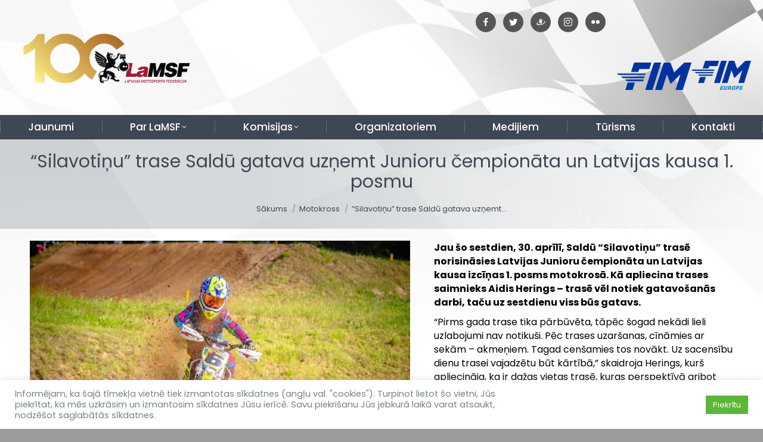

--- FILE ---
content_type: text/html; charset=UTF-8
request_url: https://www.lamsf.lv/silavotinu-trase-saldu-gatava-uznemt-junioru-cempionata-un-latvijas-kausa-1-posmu
body_size: 15420
content:
<!DOCTYPE html>
<!--[if !(IE 6) | !(IE 7) | !(IE 8)  ]><!-->
<html lang="lv" class="no-js">
<!--<![endif]-->
<head>
<meta charset="UTF-8" />
<meta name="viewport" content="width=device-width, initial-scale=1, maximum-scale=1, user-scalable=0">
<meta name="theme-color" content="#758289"/>	<link rel="profile" href="https://gmpg.org/xfn/11" />
<meta name='robots' content='index, follow, max-image-preview:large, max-snippet:-1, max-video-preview:-1' />
<!-- This site is optimized with the Yoast SEO plugin v21.1 - https://yoast.com/wordpress/plugins/seo/ -->
<link media="all" href="https://www.lamsf.lv/wp-content/cache/autoptimize/css/autoptimize_599100c15e84bd316cae532078a7871a.css" rel="stylesheet"><title>“Silavotiņu” trase Saldū gatava uzņemt Junioru čempionāta un Latvijas kausa 1. posmu - LaMSF.lv</title>
<link rel="canonical" href="https://www.lamsf.lv/silavotinu-trase-saldu-gatava-uznemt-junioru-cempionata-un-latvijas-kausa-1-posmu" />
<meta property="og:locale" content="lv_LV" />
<meta property="og:type" content="article" />
<meta property="og:title" content="“Silavotiņu” trase Saldū gatava uzņemt Junioru čempionāta un Latvijas kausa 1. posmu - LaMSF.lv" />
<meta property="og:url" content="https://www.lamsf.lv/silavotinu-trase-saldu-gatava-uznemt-junioru-cempionata-un-latvijas-kausa-1-posmu" />
<meta property="og:site_name" content="LaMSF.lv" />
<meta property="article:publisher" content="https://www.facebook.com/MotokrosaKomisija/" />
<meta property="article:published_time" content="2022-04-28T11:32:17+00:00" />
<meta property="og:image" content="https://www.lamsf.lv/wp-content/uploads/2022/04/67901377_2455879617975544_7575564583423705088_o.jpg" />
<meta property="og:image:width" content="2048" />
<meta property="og:image:height" content="1365" />
<meta property="og:image:type" content="image/jpeg" />
<meta name="author" content="lamsf" />
<meta name="twitter:card" content="summary_large_image" />
<meta name="twitter:creator" content="@LaMSF" />
<meta name="twitter:site" content="@LaMSF" />
<meta name="twitter:label1" content="Written by" />
<meta name="twitter:data1" content="lamsf" />
<meta name="twitter:label2" content="Est. reading time" />
<meta name="twitter:data2" content="2 minūtes" />
<script type="application/ld+json" class="yoast-schema-graph">{"@context":"https://schema.org","@graph":[{"@type":"Article","@id":"https://www.lamsf.lv/silavotinu-trase-saldu-gatava-uznemt-junioru-cempionata-un-latvijas-kausa-1-posmu#article","isPartOf":{"@id":"https://www.lamsf.lv/silavotinu-trase-saldu-gatava-uznemt-junioru-cempionata-un-latvijas-kausa-1-posmu"},"author":{"name":"lamsf","@id":"https://www.lamsf.lv/#/schema/person/b29462a268eb0b79faad0c76c99e4971"},"headline":"“Silavotiņu” trase Saldū gatava uzņemt Junioru čempionāta un Latvijas kausa 1. posmu","datePublished":"2022-04-28T11:32:17+00:00","dateModified":"2022-04-28T11:32:17+00:00","mainEntityOfPage":{"@id":"https://www.lamsf.lv/silavotinu-trase-saldu-gatava-uznemt-junioru-cempionata-un-latvijas-kausa-1-posmu"},"wordCount":380,"publisher":{"@id":"https://www.lamsf.lv/#organization"},"image":{"@id":"https://www.lamsf.lv/silavotinu-trase-saldu-gatava-uznemt-junioru-cempionata-un-latvijas-kausa-1-posmu#primaryimage"},"thumbnailUrl":"https://www.lamsf.lv/wp-content/uploads/2022/04/67901377_2455879617975544_7575564583423705088_o.jpg","articleSection":["Motokross"],"inLanguage":"lv"},{"@type":"WebPage","@id":"https://www.lamsf.lv/silavotinu-trase-saldu-gatava-uznemt-junioru-cempionata-un-latvijas-kausa-1-posmu","url":"https://www.lamsf.lv/silavotinu-trase-saldu-gatava-uznemt-junioru-cempionata-un-latvijas-kausa-1-posmu","name":"“Silavotiņu” trase Saldū gatava uzņemt Junioru čempionāta un Latvijas kausa 1. posmu - LaMSF.lv","isPartOf":{"@id":"https://www.lamsf.lv/#website"},"primaryImageOfPage":{"@id":"https://www.lamsf.lv/silavotinu-trase-saldu-gatava-uznemt-junioru-cempionata-un-latvijas-kausa-1-posmu#primaryimage"},"image":{"@id":"https://www.lamsf.lv/silavotinu-trase-saldu-gatava-uznemt-junioru-cempionata-un-latvijas-kausa-1-posmu#primaryimage"},"thumbnailUrl":"https://www.lamsf.lv/wp-content/uploads/2022/04/67901377_2455879617975544_7575564583423705088_o.jpg","datePublished":"2022-04-28T11:32:17+00:00","dateModified":"2022-04-28T11:32:17+00:00","breadcrumb":{"@id":"https://www.lamsf.lv/silavotinu-trase-saldu-gatava-uznemt-junioru-cempionata-un-latvijas-kausa-1-posmu#breadcrumb"},"inLanguage":"lv","potentialAction":[{"@type":"ReadAction","target":["https://www.lamsf.lv/silavotinu-trase-saldu-gatava-uznemt-junioru-cempionata-un-latvijas-kausa-1-posmu"]}]},{"@type":"ImageObject","inLanguage":"lv","@id":"https://www.lamsf.lv/silavotinu-trase-saldu-gatava-uznemt-junioru-cempionata-un-latvijas-kausa-1-posmu#primaryimage","url":"https://www.lamsf.lv/wp-content/uploads/2022/04/67901377_2455879617975544_7575564583423705088_o.jpg","contentUrl":"https://www.lamsf.lv/wp-content/uploads/2022/04/67901377_2455879617975544_7575564583423705088_o.jpg","width":2048,"height":1365,"caption":"Foto: Toms Paipals"},{"@type":"BreadcrumbList","@id":"https://www.lamsf.lv/silavotinu-trase-saldu-gatava-uznemt-junioru-cempionata-un-latvijas-kausa-1-posmu#breadcrumb","itemListElement":[{"@type":"ListItem","position":1,"name":"Home","item":"https://www.lamsf.lv/"},{"@type":"ListItem","position":2,"name":"“Silavotiņu” trase Saldū gatava uzņemt Junioru čempionāta un Latvijas kausa 1. posmu"}]},{"@type":"WebSite","@id":"https://www.lamsf.lv/#website","url":"https://www.lamsf.lv/","name":"LaMSF.lv","description":"Latvijas Motosporta federācija","publisher":{"@id":"https://www.lamsf.lv/#organization"},"potentialAction":[{"@type":"SearchAction","target":{"@type":"EntryPoint","urlTemplate":"https://www.lamsf.lv/?s={search_term_string}"},"query-input":"required name=search_term_string"}],"inLanguage":"lv"},{"@type":"Organization","@id":"https://www.lamsf.lv/#organization","name":"Latvijas Motosporta federācija","url":"https://www.lamsf.lv/","logo":{"@type":"ImageObject","inLanguage":"lv","@id":"https://www.lamsf.lv/#/schema/logo/image/","url":"https://www.lamsf.lv/wp-content/uploads/2019/03/Untitled-design-2.png","contentUrl":"https://www.lamsf.lv/wp-content/uploads/2019/03/Untitled-design-2.png","width":500,"height":500,"caption":"Latvijas Motosporta federācija"},"image":{"@id":"https://www.lamsf.lv/#/schema/logo/image/"},"sameAs":["https://www.facebook.com/MotokrosaKomisija/","https://twitter.com/LaMSF","http://@lamsflv","https://www.youtube.com/user/MotosportaFederacija/"]},{"@type":"Person","@id":"https://www.lamsf.lv/#/schema/person/b29462a268eb0b79faad0c76c99e4971","name":"lamsf"}]}</script>
<!-- / Yoast SEO plugin. -->
<link rel='dns-prefetch' href='//www.googletagmanager.com' />
<link rel='dns-prefetch' href='//fonts.googleapis.com' />
<link rel="alternate" type="application/rss+xml" title="LaMSF.lv&raquo; Plūsma" href="https://www.lamsf.lv/feed" />
<link rel="alternate" type="application/rss+xml" title="Komentāru plūsma" href="https://www.lamsf.lv/comments/feed" />
<link rel='stylesheet' id='dashicons-css' href='https://www.lamsf.lv/wp-includes/css/dashicons.min.css?ver=6.3.7' type='text/css' media='all' />
<style id='classic-theme-styles-inline-css' type='text/css'>
/*! This file is auto-generated */
.wp-block-button__link{color:#fff;background-color:#32373c;border-radius:9999px;box-shadow:none;text-decoration:none;padding:calc(.667em + 2px) calc(1.333em + 2px);font-size:1.125em}.wp-block-file__button{background:#32373c;color:#fff;text-decoration:none}
</style>
<style id='global-styles-inline-css' type='text/css'>
body{--wp--preset--color--black: #000000;--wp--preset--color--cyan-bluish-gray: #abb8c3;--wp--preset--color--white: #FFF;--wp--preset--color--pale-pink: #f78da7;--wp--preset--color--vivid-red: #cf2e2e;--wp--preset--color--luminous-vivid-orange: #ff6900;--wp--preset--color--luminous-vivid-amber: #fcb900;--wp--preset--color--light-green-cyan: #7bdcb5;--wp--preset--color--vivid-green-cyan: #00d084;--wp--preset--color--pale-cyan-blue: #8ed1fc;--wp--preset--color--vivid-cyan-blue: #0693e3;--wp--preset--color--vivid-purple: #9b51e0;--wp--preset--color--accent: #758289;--wp--preset--color--dark-gray: #111;--wp--preset--color--light-gray: #767676;--wp--preset--gradient--vivid-cyan-blue-to-vivid-purple: linear-gradient(135deg,rgba(6,147,227,1) 0%,rgb(155,81,224) 100%);--wp--preset--gradient--light-green-cyan-to-vivid-green-cyan: linear-gradient(135deg,rgb(122,220,180) 0%,rgb(0,208,130) 100%);--wp--preset--gradient--luminous-vivid-amber-to-luminous-vivid-orange: linear-gradient(135deg,rgba(252,185,0,1) 0%,rgba(255,105,0,1) 100%);--wp--preset--gradient--luminous-vivid-orange-to-vivid-red: linear-gradient(135deg,rgba(255,105,0,1) 0%,rgb(207,46,46) 100%);--wp--preset--gradient--very-light-gray-to-cyan-bluish-gray: linear-gradient(135deg,rgb(238,238,238) 0%,rgb(169,184,195) 100%);--wp--preset--gradient--cool-to-warm-spectrum: linear-gradient(135deg,rgb(74,234,220) 0%,rgb(151,120,209) 20%,rgb(207,42,186) 40%,rgb(238,44,130) 60%,rgb(251,105,98) 80%,rgb(254,248,76) 100%);--wp--preset--gradient--blush-light-purple: linear-gradient(135deg,rgb(255,206,236) 0%,rgb(152,150,240) 100%);--wp--preset--gradient--blush-bordeaux: linear-gradient(135deg,rgb(254,205,165) 0%,rgb(254,45,45) 50%,rgb(107,0,62) 100%);--wp--preset--gradient--luminous-dusk: linear-gradient(135deg,rgb(255,203,112) 0%,rgb(199,81,192) 50%,rgb(65,88,208) 100%);--wp--preset--gradient--pale-ocean: linear-gradient(135deg,rgb(255,245,203) 0%,rgb(182,227,212) 50%,rgb(51,167,181) 100%);--wp--preset--gradient--electric-grass: linear-gradient(135deg,rgb(202,248,128) 0%,rgb(113,206,126) 100%);--wp--preset--gradient--midnight: linear-gradient(135deg,rgb(2,3,129) 0%,rgb(40,116,252) 100%);--wp--preset--font-size--small: 13px;--wp--preset--font-size--medium: 20px;--wp--preset--font-size--large: 36px;--wp--preset--font-size--x-large: 42px;--wp--preset--spacing--20: 0.44rem;--wp--preset--spacing--30: 0.67rem;--wp--preset--spacing--40: 1rem;--wp--preset--spacing--50: 1.5rem;--wp--preset--spacing--60: 2.25rem;--wp--preset--spacing--70: 3.38rem;--wp--preset--spacing--80: 5.06rem;--wp--preset--shadow--natural: 6px 6px 9px rgba(0, 0, 0, 0.2);--wp--preset--shadow--deep: 12px 12px 50px rgba(0, 0, 0, 0.4);--wp--preset--shadow--sharp: 6px 6px 0px rgba(0, 0, 0, 0.2);--wp--preset--shadow--outlined: 6px 6px 0px -3px rgba(255, 255, 255, 1), 6px 6px rgba(0, 0, 0, 1);--wp--preset--shadow--crisp: 6px 6px 0px rgba(0, 0, 0, 1);}:where(.is-layout-flex){gap: 0.5em;}:where(.is-layout-grid){gap: 0.5em;}body .is-layout-flow > .alignleft{float: left;margin-inline-start: 0;margin-inline-end: 2em;}body .is-layout-flow > .alignright{float: right;margin-inline-start: 2em;margin-inline-end: 0;}body .is-layout-flow > .aligncenter{margin-left: auto !important;margin-right: auto !important;}body .is-layout-constrained > .alignleft{float: left;margin-inline-start: 0;margin-inline-end: 2em;}body .is-layout-constrained > .alignright{float: right;margin-inline-start: 2em;margin-inline-end: 0;}body .is-layout-constrained > .aligncenter{margin-left: auto !important;margin-right: auto !important;}body .is-layout-constrained > :where(:not(.alignleft):not(.alignright):not(.alignfull)){max-width: var(--wp--style--global--content-size);margin-left: auto !important;margin-right: auto !important;}body .is-layout-constrained > .alignwide{max-width: var(--wp--style--global--wide-size);}body .is-layout-flex{display: flex;}body .is-layout-flex{flex-wrap: wrap;align-items: center;}body .is-layout-flex > *{margin: 0;}body .is-layout-grid{display: grid;}body .is-layout-grid > *{margin: 0;}:where(.wp-block-columns.is-layout-flex){gap: 2em;}:where(.wp-block-columns.is-layout-grid){gap: 2em;}:where(.wp-block-post-template.is-layout-flex){gap: 1.25em;}:where(.wp-block-post-template.is-layout-grid){gap: 1.25em;}.has-black-color{color: var(--wp--preset--color--black) !important;}.has-cyan-bluish-gray-color{color: var(--wp--preset--color--cyan-bluish-gray) !important;}.has-white-color{color: var(--wp--preset--color--white) !important;}.has-pale-pink-color{color: var(--wp--preset--color--pale-pink) !important;}.has-vivid-red-color{color: var(--wp--preset--color--vivid-red) !important;}.has-luminous-vivid-orange-color{color: var(--wp--preset--color--luminous-vivid-orange) !important;}.has-luminous-vivid-amber-color{color: var(--wp--preset--color--luminous-vivid-amber) !important;}.has-light-green-cyan-color{color: var(--wp--preset--color--light-green-cyan) !important;}.has-vivid-green-cyan-color{color: var(--wp--preset--color--vivid-green-cyan) !important;}.has-pale-cyan-blue-color{color: var(--wp--preset--color--pale-cyan-blue) !important;}.has-vivid-cyan-blue-color{color: var(--wp--preset--color--vivid-cyan-blue) !important;}.has-vivid-purple-color{color: var(--wp--preset--color--vivid-purple) !important;}.has-black-background-color{background-color: var(--wp--preset--color--black) !important;}.has-cyan-bluish-gray-background-color{background-color: var(--wp--preset--color--cyan-bluish-gray) !important;}.has-white-background-color{background-color: var(--wp--preset--color--white) !important;}.has-pale-pink-background-color{background-color: var(--wp--preset--color--pale-pink) !important;}.has-vivid-red-background-color{background-color: var(--wp--preset--color--vivid-red) !important;}.has-luminous-vivid-orange-background-color{background-color: var(--wp--preset--color--luminous-vivid-orange) !important;}.has-luminous-vivid-amber-background-color{background-color: var(--wp--preset--color--luminous-vivid-amber) !important;}.has-light-green-cyan-background-color{background-color: var(--wp--preset--color--light-green-cyan) !important;}.has-vivid-green-cyan-background-color{background-color: var(--wp--preset--color--vivid-green-cyan) !important;}.has-pale-cyan-blue-background-color{background-color: var(--wp--preset--color--pale-cyan-blue) !important;}.has-vivid-cyan-blue-background-color{background-color: var(--wp--preset--color--vivid-cyan-blue) !important;}.has-vivid-purple-background-color{background-color: var(--wp--preset--color--vivid-purple) !important;}.has-black-border-color{border-color: var(--wp--preset--color--black) !important;}.has-cyan-bluish-gray-border-color{border-color: var(--wp--preset--color--cyan-bluish-gray) !important;}.has-white-border-color{border-color: var(--wp--preset--color--white) !important;}.has-pale-pink-border-color{border-color: var(--wp--preset--color--pale-pink) !important;}.has-vivid-red-border-color{border-color: var(--wp--preset--color--vivid-red) !important;}.has-luminous-vivid-orange-border-color{border-color: var(--wp--preset--color--luminous-vivid-orange) !important;}.has-luminous-vivid-amber-border-color{border-color: var(--wp--preset--color--luminous-vivid-amber) !important;}.has-light-green-cyan-border-color{border-color: var(--wp--preset--color--light-green-cyan) !important;}.has-vivid-green-cyan-border-color{border-color: var(--wp--preset--color--vivid-green-cyan) !important;}.has-pale-cyan-blue-border-color{border-color: var(--wp--preset--color--pale-cyan-blue) !important;}.has-vivid-cyan-blue-border-color{border-color: var(--wp--preset--color--vivid-cyan-blue) !important;}.has-vivid-purple-border-color{border-color: var(--wp--preset--color--vivid-purple) !important;}.has-vivid-cyan-blue-to-vivid-purple-gradient-background{background: var(--wp--preset--gradient--vivid-cyan-blue-to-vivid-purple) !important;}.has-light-green-cyan-to-vivid-green-cyan-gradient-background{background: var(--wp--preset--gradient--light-green-cyan-to-vivid-green-cyan) !important;}.has-luminous-vivid-amber-to-luminous-vivid-orange-gradient-background{background: var(--wp--preset--gradient--luminous-vivid-amber-to-luminous-vivid-orange) !important;}.has-luminous-vivid-orange-to-vivid-red-gradient-background{background: var(--wp--preset--gradient--luminous-vivid-orange-to-vivid-red) !important;}.has-very-light-gray-to-cyan-bluish-gray-gradient-background{background: var(--wp--preset--gradient--very-light-gray-to-cyan-bluish-gray) !important;}.has-cool-to-warm-spectrum-gradient-background{background: var(--wp--preset--gradient--cool-to-warm-spectrum) !important;}.has-blush-light-purple-gradient-background{background: var(--wp--preset--gradient--blush-light-purple) !important;}.has-blush-bordeaux-gradient-background{background: var(--wp--preset--gradient--blush-bordeaux) !important;}.has-luminous-dusk-gradient-background{background: var(--wp--preset--gradient--luminous-dusk) !important;}.has-pale-ocean-gradient-background{background: var(--wp--preset--gradient--pale-ocean) !important;}.has-electric-grass-gradient-background{background: var(--wp--preset--gradient--electric-grass) !important;}.has-midnight-gradient-background{background: var(--wp--preset--gradient--midnight) !important;}.has-small-font-size{font-size: var(--wp--preset--font-size--small) !important;}.has-medium-font-size{font-size: var(--wp--preset--font-size--medium) !important;}.has-large-font-size{font-size: var(--wp--preset--font-size--large) !important;}.has-x-large-font-size{font-size: var(--wp--preset--font-size--x-large) !important;}
.wp-block-navigation a:where(:not(.wp-element-button)){color: inherit;}
:where(.wp-block-post-template.is-layout-flex){gap: 1.25em;}:where(.wp-block-post-template.is-layout-grid){gap: 1.25em;}
:where(.wp-block-columns.is-layout-flex){gap: 2em;}:where(.wp-block-columns.is-layout-grid){gap: 2em;}
.wp-block-pullquote{font-size: 1.5em;line-height: 1.6;}
</style>
<style id='wcs-timetable-inline-css' type='text/css'>
.wcs-single__action .wcs-btn--action{color:rgba( 255,255,255,1);background-color:#BD322C}
</style>
<link rel='stylesheet' id='the7-Defaults-css' href='https://www.lamsf.lv/wp-content/cache/autoptimize/css/autoptimize_single_36ea4805809e6b690c2f5126a0808297.css?ver=6.3.7' type='text/css' media='all' />
<link rel='stylesheet' id='a3a3_lazy_load-css' href='//www.lamsf.lv/wp-content/uploads/sass/a3_lazy_load.min.css?ver=1564052429' type='text/css' media='all' />
<link rel='stylesheet' id='dt-web-fonts-css' href='https://fonts.googleapis.com/css?family=PT+Sans:400,600,700%7CRoboto:400,500,600,700%7CPoppins:300,400,500,600,700' type='text/css' media='all' />
<link rel='stylesheet' id='the7-css-vars-css' href='https://www.lamsf.lv/wp-content/cache/autoptimize/css/autoptimize_single_5d98f98d75c3bb373fe52a4aac2fb0bb.css?ver=21c6e51df941' type='text/css' media='all' />
<link rel='stylesheet' id='dt-custom-css' href='https://www.lamsf.lv/wp-content/cache/autoptimize/css/autoptimize_single_a20040848c8e70b79318a62eee34e66d.css?ver=21c6e51df941' type='text/css' media='all' />
<link rel='stylesheet' id='dt-media-css' href='https://www.lamsf.lv/wp-content/cache/autoptimize/css/autoptimize_single_cda4cd77c3833aac16ad2af832f1961b.css?ver=21c6e51df941' type='text/css' media='all' />
<link rel='stylesheet' id='the7-mega-menu-css' href='https://www.lamsf.lv/wp-content/cache/autoptimize/css/autoptimize_single_6b2838ff7f555f7b06fc36a457bab3e7.css?ver=21c6e51df941' type='text/css' media='all' />
<link rel='stylesheet' id='the7-elements-albums-portfolio-css' href='https://www.lamsf.lv/wp-content/cache/autoptimize/css/autoptimize_single_85bbfa6ab7cb8efff8b466913ac9df13.css?ver=21c6e51df941' type='text/css' media='all' />
<link rel='stylesheet' id='the7-elements-css' href='https://www.lamsf.lv/wp-content/cache/autoptimize/css/autoptimize_single_cc4971d246c3948d9586d620eb22321f.css?ver=21c6e51df941' type='text/css' media='all' />
<script type='text/javascript' src='https://www.lamsf.lv/wp-includes/js/jquery/jquery.min.js?ver=3.7.0' id='jquery-core-js'></script>
<script type='text/javascript' id='cookie-law-info-js-extra'>
/* <![CDATA[ */
var Cli_Data = {"nn_cookie_ids":[],"cookielist":[],"non_necessary_cookies":[],"ccpaEnabled":"","ccpaRegionBased":"","ccpaBarEnabled":"","strictlyEnabled":["necessary","obligatoire"],"ccpaType":"gdpr","js_blocking":"1","custom_integration":"","triggerDomRefresh":"","secure_cookies":""};
var cli_cookiebar_settings = {"animate_speed_hide":"500","animate_speed_show":"500","background":"#FFF","border":"#b1a6a6c2","border_on":"","button_1_button_colour":"#5cb738","button_1_button_hover":"#4a922d","button_1_link_colour":"#fff","button_1_as_button":"1","button_1_new_win":"","button_2_button_colour":"#333","button_2_button_hover":"#292929","button_2_link_colour":"#444","button_2_as_button":"","button_2_hidebar":"","button_3_button_colour":"#3566bb","button_3_button_hover":"#2a5296","button_3_link_colour":"#fff","button_3_as_button":"1","button_3_new_win":"","button_4_button_colour":"#000","button_4_button_hover":"#000000","button_4_link_colour":"#333333","button_4_as_button":"","button_7_button_colour":"#61a229","button_7_button_hover":"#4e8221","button_7_link_colour":"#fff","button_7_as_button":"1","button_7_new_win":"","font_family":"inherit","header_fix":"","notify_animate_hide":"1","notify_animate_show":"","notify_div_id":"#cookie-law-info-bar","notify_position_horizontal":"right","notify_position_vertical":"bottom","scroll_close":"","scroll_close_reload":"","accept_close_reload":"","reject_close_reload":"","showagain_tab":"","showagain_background":"#fff","showagain_border":"#000","showagain_div_id":"#cookie-law-info-again","showagain_x_position":"100px","text":"#758289","show_once_yn":"","show_once":"10000","logging_on":"","as_popup":"","popup_overlay":"1","bar_heading_text":"","cookie_bar_as":"banner","popup_showagain_position":"bottom-right","widget_position":"left"};
var log_object = {"ajax_url":"https:\/\/www.lamsf.lv\/wp-admin\/admin-ajax.php"};
/* ]]> */
</script>
<script type='text/javascript' id='dt-above-fold-js-extra'>
/* <![CDATA[ */
var dtLocal = {"themeUrl":"https:\/\/www.lamsf.lv\/wp-content\/themes\/dt-the7","passText":"To view this protected post, enter the password below:","moreButtonText":{"loading":"Loading...","loadMore":"Load more"},"postID":"31942","ajaxurl":"https:\/\/www.lamsf.lv\/wp-admin\/admin-ajax.php","REST":{"baseUrl":"https:\/\/www.lamsf.lv\/wp-json\/the7\/v1","endpoints":{"sendMail":"\/send-mail"}},"contactMessages":{"required":"One or more fields have an error. Please check and try again.","terms":"Please accept the privacy policy.","fillTheCaptchaError":"Please, fill the captcha."},"captchaSiteKey":"","ajaxNonce":"f64e583fd5","pageData":"","themeSettings":{"smoothScroll":"off","lazyLoading":false,"desktopHeader":{"height":170},"ToggleCaptionEnabled":"disabled","ToggleCaption":"Navigation","floatingHeader":{"showAfter":140,"showMenu":false,"height":64,"logo":{"showLogo":false,"html":"","url":"https:\/\/www.lamsf.lv\/"}},"topLine":{"floatingTopLine":{"logo":{"showLogo":false,"html":""}}},"mobileHeader":{"firstSwitchPoint":778,"secondSwitchPoint":778,"firstSwitchPointHeight":60,"secondSwitchPointHeight":60,"mobileToggleCaptionEnabled":"disabled","mobileToggleCaption":"Menu"},"stickyMobileHeaderFirstSwitch":{"logo":{"html":"<img class=\" preload-me\" src=\"https:\/\/www.lamsf.lv\/wp-content\/uploads\/2024\/03\/logo-LaMSF-100-01-1.png\" srcset=\"https:\/\/www.lamsf.lv\/wp-content\/uploads\/2024\/03\/logo-LaMSF-100-01-1.png 3176w, https:\/\/www.lamsf.lv\/wp-content\/uploads\/2024\/03\/logo-LaMSF-100-01-1.png 3176w\" width=\"3176\" height=\"1082\"   sizes=\"3176px\" alt=\"LaMSF.lv\" \/>"}},"stickyMobileHeaderSecondSwitch":{"logo":{"html":"<img class=\" preload-me\" src=\"https:\/\/www.lamsf.lv\/wp-content\/uploads\/2024\/03\/logo-LaMSF-100-01-1.png\" srcset=\"https:\/\/www.lamsf.lv\/wp-content\/uploads\/2024\/03\/logo-LaMSF-100-01-1.png 3176w, https:\/\/www.lamsf.lv\/wp-content\/uploads\/2024\/03\/logo-LaMSF-100-01-1.png 3176w\" width=\"3176\" height=\"1082\"   sizes=\"3176px\" alt=\"LaMSF.lv\" \/>"}},"sidebar":{"switchPoint":990},"boxedWidth":"1340px"},"VCMobileScreenWidth":"768"};
var dtShare = {"shareButtonText":{"facebook":"Share on Facebook","twitter":"Tweet","pinterest":"Pin it","linkedin":"Share on Linkedin","whatsapp":"Share on Whatsapp"},"overlayOpacity":"85"};
/* ]]> */
</script>
<!-- Google tag (gtag.js) snippet added by Site Kit -->
<!-- Google Analytics snippet added by Site Kit -->
<script type='text/javascript' src='https://www.googletagmanager.com/gtag/js?id=G-WL7VNDZBQV' id='google_gtagjs-js' async></script>
<script id="google_gtagjs-js-after" type="text/javascript">
window.dataLayer = window.dataLayer || [];function gtag(){dataLayer.push(arguments);}
gtag("set","linker",{"domains":["www.lamsf.lv"]});
gtag("js", new Date());
gtag("set", "developer_id.dZTNiMT", true);
gtag("config", "G-WL7VNDZBQV");
</script>
<script></script><link rel="https://api.w.org/" href="https://www.lamsf.lv/wp-json/" /><link rel="alternate" type="application/json" href="https://www.lamsf.lv/wp-json/wp/v2/posts/31942" /><link rel="EditURI" type="application/rsd+xml" title="RSD" href="https://www.lamsf.lv/xmlrpc.php?rsd" />
<meta name="generator" content="WordPress 6.3.7" />
<link rel='shortlink' href='https://www.lamsf.lv/?p=31942' />
<link rel="alternate" type="application/json+oembed" href="https://www.lamsf.lv/wp-json/oembed/1.0/embed?url=https%3A%2F%2Fwww.lamsf.lv%2Fsilavotinu-trase-saldu-gatava-uznemt-junioru-cempionata-un-latvijas-kausa-1-posmu" />
<link rel="alternate" type="text/xml+oembed" href="https://www.lamsf.lv/wp-json/oembed/1.0/embed?url=https%3A%2F%2Fwww.lamsf.lv%2Fsilavotinu-trase-saldu-gatava-uznemt-junioru-cempionata-un-latvijas-kausa-1-posmu&#038;format=xml" />
<meta name="generator" content="Site Kit by Google 1.170.0" /><style type="text/css" media="all" id="wcs_styles"></style><meta name="generator" content="Powered by WPBakery Page Builder - drag and drop page builder for WordPress."/>
<meta name="generator" content="Powered by Slider Revolution 6.6.16 - responsive, Mobile-Friendly Slider Plugin for WordPress with comfortable drag and drop interface." />
<link rel="icon" href="https://www.lamsf.lv/wp-content/uploads/2017/07/LaMSF-logo-FB.png" type="image/png" sizes="16x16"/><link rel="icon" href="https://www.lamsf.lv/wp-content/uploads/2017/07/LaMSF-logo-FB.png" type="image/png" sizes="32x32"/><script>function setREVStartSize(e){
//window.requestAnimationFrame(function() {
window.RSIW = window.RSIW===undefined ? window.innerWidth : window.RSIW;
window.RSIH = window.RSIH===undefined ? window.innerHeight : window.RSIH;
try {
var pw = document.getElementById(e.c).parentNode.offsetWidth,
newh;
pw = pw===0 || isNaN(pw) || (e.l=="fullwidth" || e.layout=="fullwidth") ? window.RSIW : pw;
e.tabw = e.tabw===undefined ? 0 : parseInt(e.tabw);
e.thumbw = e.thumbw===undefined ? 0 : parseInt(e.thumbw);
e.tabh = e.tabh===undefined ? 0 : parseInt(e.tabh);
e.thumbh = e.thumbh===undefined ? 0 : parseInt(e.thumbh);
e.tabhide = e.tabhide===undefined ? 0 : parseInt(e.tabhide);
e.thumbhide = e.thumbhide===undefined ? 0 : parseInt(e.thumbhide);
e.mh = e.mh===undefined || e.mh=="" || e.mh==="auto" ? 0 : parseInt(e.mh,0);
if(e.layout==="fullscreen" || e.l==="fullscreen")
newh = Math.max(e.mh,window.RSIH);
else{
e.gw = Array.isArray(e.gw) ? e.gw : [e.gw];
for (var i in e.rl) if (e.gw[i]===undefined || e.gw[i]===0) e.gw[i] = e.gw[i-1];
e.gh = e.el===undefined || e.el==="" || (Array.isArray(e.el) && e.el.length==0)? e.gh : e.el;
e.gh = Array.isArray(e.gh) ? e.gh : [e.gh];
for (var i in e.rl) if (e.gh[i]===undefined || e.gh[i]===0) e.gh[i] = e.gh[i-1];
var nl = new Array(e.rl.length),
ix = 0,
sl;
e.tabw = e.tabhide>=pw ? 0 : e.tabw;
e.thumbw = e.thumbhide>=pw ? 0 : e.thumbw;
e.tabh = e.tabhide>=pw ? 0 : e.tabh;
e.thumbh = e.thumbhide>=pw ? 0 : e.thumbh;
for (var i in e.rl) nl[i] = e.rl[i]<window.RSIW ? 0 : e.rl[i];
sl = nl[0];
for (var i in nl) if (sl>nl[i] && nl[i]>0) { sl = nl[i]; ix=i;}
var m = pw>(e.gw[ix]+e.tabw+e.thumbw) ? 1 : (pw-(e.tabw+e.thumbw)) / (e.gw[ix]);
newh =  (e.gh[ix] * m) + (e.tabh + e.thumbh);
}
var el = document.getElementById(e.c);
if (el!==null && el) el.style.height = newh+"px";
el = document.getElementById(e.c+"_wrapper");
if (el!==null && el) {
el.style.height = newh+"px";
el.style.display = "block";
}
} catch(e){
console.log("Failure at Presize of Slider:" + e)
}
//});
};</script>
<noscript><style> .wpb_animate_when_almost_visible { opacity: 1; }</style></noscript><style id='the7-custom-inline-css' type='text/css'>
.branding .preload-me{width:300px;margin-top:-60px}
.top-bar .first{margin-right:250px!important}
.social-icons-lists li.social-icons-list-item{margin:0 4px!Important}
.social-icons-lists.icons-background-rounded{line-height:1!important}
.lang-item{list-style:outside none none!important;display:inline}
</style>
<noscript><style id="rocket-lazyload-nojs-css">.rll-youtube-player, [data-lazy-src]{display:none !important;}</style></noscript></head>
<body id="the7-body" class="post-template-default single single-post postid-31942 single-format-standard wp-embed-responsive the7-core-ver-2.7.6 no-comments dt-responsive-on right-mobile-menu-close-icon ouside-menu-close-icon  fade-big-mobile-menu-close-icon fade-medium-menu-close-icon fixed-page-bg srcset-enabled btn-flat custom-btn-color custom-btn-hover-color shadow-element-decoration top-header first-switch-logo-center first-switch-menu-left second-switch-logo-left second-switch-menu-right right-mobile-menu layzr-loading-on no-avatars popup-message-style the7-ver-11.8.1 dt-fa-compatibility wpb-js-composer js-comp-ver-7.0 vc_responsive">
<!-- The7 11.8.1 -->
<div id="page" >
<a class="skip-link screen-reader-text" href="#content">Skip to content</a>
<div class="masthead classic-header justify bg-behind-menu widgets full-height full-width dividers surround content-width-line-mobile-header-decoration small-mobile-menu-icon mobile-menu-icon-hover-bg-on dt-parent-menu-clickable show-sub-menu-on-hover show-device-logo show-mobile-logo"  role="banner">
<div class="top-bar top-bar-line-hide">
<div class="top-bar-bg" ></div>
<div class="mini-widgets left-widgets"></div><div class="right-widgets mini-widgets"><div class="text-area show-on-desktop near-logo-first-switch in-menu-second-switch"><ul class="social-icons-lists social-icons-greyscale icons-background-rounded centre">
<li class="social-icons-list-item">
<a href="https://www.facebook.com/LaMSFlv/" target="_blank"  class="social-icon"><br />
<span class="socicon socicon-facebook" style="padding: 10px; font-size: 14px; background-color: #555"></span></p>
<p>											</a>
</li>
<li class="social-icons-list-item">
<a href="https://twitter.com/LaMSF?lang=en" target="_blank"  class="social-icon"><br />
<span class="socicon socicon-twitter" style="padding: 10px; font-size: 14px; background-color: #555"></span></p>
<p>											</a>
</li>
<li class="social-icons-list-item">
<a href="http://www.draugiem.lv/LaMSF/" target="_blank"  class="social-icon"><br />
<span class="socicon socicon-draugiem" style="padding: 10px; font-size: 14px; background-color: #555"></span></p>
<p>											</a>
</li>
<li class="social-icons-list-item">
<a href="https://www.instagram.com/lamsflv/" target="_blank"  class="social-icon"><br />
<span class="socicon socicon-instagram" style="padding: 10px; font-size: 14px; background-color: #555"></span></p>
<p>											</a>
</li>
<li class="social-icons-list-item">
<a href="https://www.flickr.com/photos/158771516@N05" target="_blank"  class="social-icon"><br />
<span class="socicon socicon-flickr" style="padding: 10px; font-size: 14px; background-color: #555"></span></p>
<p>											</a>
</li>
</ul>
</div></div></div>
<header class="header-bar">
<div class="branding">
<div id="site-title" class="assistive-text">LaMSF.lv</div>
<div id="site-description" class="assistive-text">Latvijas Motosporta federācija</div>
<a class="" href="https://www.lamsf.lv/"><img class=" preload-me" src="https://www.lamsf.lv/wp-content/uploads/2024/03/logo-LaMSF-100-01-1.png" srcset="https://www.lamsf.lv/wp-content/uploads/2024/03/logo-LaMSF-100-01-1.png 3176w, https://www.lamsf.lv/wp-content/uploads/2019/11/Lamsfpng.png 1080w" width="3176" height="1082"   sizes="3176px" alt="LaMSF.lv" /><img class="mobile-logo preload-me" src="https://www.lamsf.lv/wp-content/uploads/2024/03/logo-LaMSF-100-01-1.png" srcset="https://www.lamsf.lv/wp-content/uploads/2024/03/logo-LaMSF-100-01-1.png 3176w, https://www.lamsf.lv/wp-content/uploads/2024/03/logo-LaMSF-100-01-1.png 3176w" width="3176" height="1082"   sizes="3176px" alt="LaMSF.lv" /></a><div class="mini-widgets"></div><div class="mini-widgets"><div class="text-area show-on-desktop in-menu-first-switch in-menu-second-switch"><div id="fim-logo"><a href="http://www.fim-live.com/" target="_blank"><img src="/wp-content/uploads/2024/03/FIM_Logo_RGB_Blue.png" alt="LaMSF FIM" width="125"><a/><a href="http://www.fim-europe.com/" target="_blank"><img src="/wp-content/uploads/2024/03/FIM_Logo_Europe_RGB_Color.png" alt="LaMSF FIM Europe" width="100"></a></div>
</div></div></div>
<nav class="navigation">
<ul id="primary-menu" class="main-nav underline-decoration from-centre-line level-arrows-on"><li class="menu-item menu-item-type-post_type menu-item-object-page menu-item-home menu-item-15078 first depth-0"><a href='https://www.lamsf.lv/' data-level='1'><span class="menu-item-text"><span class="menu-text">Jaunumi</span></span></a></li> <li class="menu-item menu-item-type-post_type menu-item-object-page menu-item-has-children menu-item-28649 has-children depth-0"><a href='https://www.lamsf.lv/par-lamsf' data-level='1'><span class="menu-item-text"><span class="menu-text">Par LaMSF</span></span></a><ul class="sub-nav hover-style-bg level-arrows-on"><li class="disabled pointer-events none menu-item menu-item-type-post_type menu-item-object-page menu-item-15544 first depth-1"><a href='https://www.lamsf.lv/par-lamsf/lamsf' data-level='2'><span class="menu-item-text"><span class="menu-text">LaMSF</span></span></a></li> <li class="menu-item menu-item-type-post_type menu-item-object-page menu-item-15897 depth-1"><a href='https://www.lamsf.lv/par-lamsf/dokumenti' data-level='2'><span class="menu-item-text"><span class="menu-text">Dokumenti</span></span></a></li> <li class="menu-item menu-item-type-post_type menu-item-object-page menu-item-19379 depth-1"><a href='https://www.lamsf.lv/par-lamsf/ziedot' data-level='2'><span class="menu-item-text"><span class="menu-text">Ziedot</span></span></a></li> <li class="menu-item menu-item-type-custom menu-item-object-custom menu-item-15549 depth-1"><a href='http://www.licences.lv/clubs' target='_blank' data-level='2'><span class="menu-item-text"><span class="menu-text">Biedri</span></span></a></li> <li class="menu-item menu-item-type-post_type menu-item-object-page menu-item-28639 depth-1"><a href='https://www.lamsf.lv/par-lamsf/prezidijs' data-level='2'><span class="menu-item-text"><span class="menu-text">Prezidijs</span></span></a></li> <li class="menu-item menu-item-type-post_type menu-item-object-page menu-item-15572 depth-1"><a href='https://www.lamsf.lv/par-lamsf/sekretariats' data-level='2'><span class="menu-item-text"><span class="menu-text">Sekretariāts</span></span></a></li> <li class="menu-item menu-item-type-custom menu-item-object-custom menu-item-18352 depth-1"><a data-level='2'><span class="menu-item-text"><span class="menu-text">FIM delegāti</span></span></a></li> <li class="menu-item menu-item-type-custom menu-item-object-custom menu-item-22751 depth-1"><a href='https://www.lamsf.lv/par-mums/tiesnesi%20' data-level='2'><span class="menu-item-text"><span class="menu-text">Tiesneši</span></span></a></li> <li class="menu-item menu-item-type-post_type menu-item-object-page menu-item-16460 depth-1"><a href='https://www.lamsf.lv/par-lamsf/logo' data-level='2'><span class="menu-item-text"><span class="menu-text">Logo</span></span></a></li> <li class="menu-item menu-item-type-post_type menu-item-object-page menu-item-37187 depth-1"><a href='https://www.lamsf.lv/par-lamsf/dak' data-level='2'><span class="menu-item-text"><span class="menu-text">DAK</span></span></a></li> <li class="menu-item menu-item-type-post_type menu-item-object-page menu-item-38967 depth-1"><a href='https://www.lamsf.lv/par-lamsf/vestures-un-veteranu-komisija' data-level='2'><span class="menu-item-text"><span class="menu-text">Vēstures un veterānu komisija</span></span></a></li> </ul></li> <li class="menu-item menu-item-type-custom menu-item-object-custom menu-item-has-children menu-item-28646 has-children depth-0"><a href='#' data-level='1'><span class="menu-item-text"><span class="menu-text">Komisijas</span></span></a><ul class="sub-nav hover-style-bg level-arrows-on"><li class="menu-item menu-item-type-post_type menu-item-object-page menu-item-33727 first depth-1"><a href='https://www.lamsf.lv/motokross' data-level='2'><span class="menu-item-text"><span class="menu-text">Motokross</span></span></a></li> <li class="menu-item menu-item-type-post_type menu-item-object-page menu-item-33857 depth-1"><a href='https://www.lamsf.lv/enduro' data-level='2'><span class="menu-item-text"><span class="menu-text">Enduro</span></span></a></li> <li class="menu-item menu-item-type-custom menu-item-object-custom menu-item-29067 depth-1"><a href='https://www.lamsf.lv/spidvejs' data-level='2'><span class="menu-item-text"><span class="menu-text">Spīdvejs</span></span></a></li> <li class="menu-item menu-item-type-post_type menu-item-object-page menu-item-29059 depth-1"><a href='https://www.lamsf.lv/trials' data-level='2'><span class="menu-item-text"><span class="menu-text">Triāls</span></span></a></li> <li class="menu-item menu-item-type-custom menu-item-object-custom menu-item-29068 depth-1"><a href='https://www.lamsf.lv/motososeja' data-level='2'><span class="menu-item-text"><span class="menu-text">Motošoseja</span></span></a></li> </ul></li> <li class="menu-item menu-item-type-post_type menu-item-object-page menu-item-23426 depth-0"><a href='https://www.lamsf.lv/organizatoriem' data-level='1'><span class="menu-item-text"><span class="menu-text">Organizatoriem</span></span></a></li> <li class="menu-item menu-item-type-post_type menu-item-object-page menu-item-29251 depth-0"><a href='https://www.lamsf.lv/medijiem' data-level='1'><span class="menu-item-text"><span class="menu-text">Medijiem</span></span></a></li> <li class="menu-item menu-item-type-post_type menu-item-object-page menu-item-15143 depth-0"><a href='https://www.lamsf.lv/turisms' data-level='1'><span class="menu-item-text"><span class="menu-text">Tūrisms</span></span></a></li> <li class="menu-item menu-item-type-custom menu-item-object-custom menu-item-28699 last depth-0"><a href='https://www.lamsf.lv/par-lamsf/kontakti' data-level='1'><span class="menu-item-text"><span class="menu-text">Kontakti</span></span></a></li> </ul>
</nav>
</header>
</div>
<div role="navigation" class="dt-mobile-header ">
<div class="dt-close-mobile-menu-icon"><div class="close-line-wrap"><span class="close-line"></span><span class="close-line"></span><span class="close-line"></span></div></div>	<ul id="mobile-menu" class="mobile-main-nav">
<li class="menu-item menu-item-type-post_type menu-item-object-page menu-item-home menu-item-15078 first depth-0"><a href='https://www.lamsf.lv/' data-level='1'><span class="menu-item-text"><span class="menu-text">Jaunumi</span></span></a></li> <li class="menu-item menu-item-type-post_type menu-item-object-page menu-item-has-children menu-item-28649 has-children depth-0"><a href='https://www.lamsf.lv/par-lamsf' data-level='1'><span class="menu-item-text"><span class="menu-text">Par LaMSF</span></span></a><ul class="sub-nav hover-style-bg level-arrows-on"><li class="disabled pointer-events none menu-item menu-item-type-post_type menu-item-object-page menu-item-15544 first depth-1"><a href='https://www.lamsf.lv/par-lamsf/lamsf' data-level='2'><span class="menu-item-text"><span class="menu-text">LaMSF</span></span></a></li> <li class="menu-item menu-item-type-post_type menu-item-object-page menu-item-15897 depth-1"><a href='https://www.lamsf.lv/par-lamsf/dokumenti' data-level='2'><span class="menu-item-text"><span class="menu-text">Dokumenti</span></span></a></li> <li class="menu-item menu-item-type-post_type menu-item-object-page menu-item-19379 depth-1"><a href='https://www.lamsf.lv/par-lamsf/ziedot' data-level='2'><span class="menu-item-text"><span class="menu-text">Ziedot</span></span></a></li> <li class="menu-item menu-item-type-custom menu-item-object-custom menu-item-15549 depth-1"><a href='http://www.licences.lv/clubs' target='_blank' data-level='2'><span class="menu-item-text"><span class="menu-text">Biedri</span></span></a></li> <li class="menu-item menu-item-type-post_type menu-item-object-page menu-item-28639 depth-1"><a href='https://www.lamsf.lv/par-lamsf/prezidijs' data-level='2'><span class="menu-item-text"><span class="menu-text">Prezidijs</span></span></a></li> <li class="menu-item menu-item-type-post_type menu-item-object-page menu-item-15572 depth-1"><a href='https://www.lamsf.lv/par-lamsf/sekretariats' data-level='2'><span class="menu-item-text"><span class="menu-text">Sekretariāts</span></span></a></li> <li class="menu-item menu-item-type-custom menu-item-object-custom menu-item-18352 depth-1"><a data-level='2'><span class="menu-item-text"><span class="menu-text">FIM delegāti</span></span></a></li> <li class="menu-item menu-item-type-custom menu-item-object-custom menu-item-22751 depth-1"><a href='https://www.lamsf.lv/par-mums/tiesnesi%20' data-level='2'><span class="menu-item-text"><span class="menu-text">Tiesneši</span></span></a></li> <li class="menu-item menu-item-type-post_type menu-item-object-page menu-item-16460 depth-1"><a href='https://www.lamsf.lv/par-lamsf/logo' data-level='2'><span class="menu-item-text"><span class="menu-text">Logo</span></span></a></li> <li class="menu-item menu-item-type-post_type menu-item-object-page menu-item-37187 depth-1"><a href='https://www.lamsf.lv/par-lamsf/dak' data-level='2'><span class="menu-item-text"><span class="menu-text">DAK</span></span></a></li> <li class="menu-item menu-item-type-post_type menu-item-object-page menu-item-38967 depth-1"><a href='https://www.lamsf.lv/par-lamsf/vestures-un-veteranu-komisija' data-level='2'><span class="menu-item-text"><span class="menu-text">Vēstures un veterānu komisija</span></span></a></li> </ul></li> <li class="menu-item menu-item-type-custom menu-item-object-custom menu-item-has-children menu-item-28646 has-children depth-0"><a href='#' data-level='1'><span class="menu-item-text"><span class="menu-text">Komisijas</span></span></a><ul class="sub-nav hover-style-bg level-arrows-on"><li class="menu-item menu-item-type-post_type menu-item-object-page menu-item-33727 first depth-1"><a href='https://www.lamsf.lv/motokross' data-level='2'><span class="menu-item-text"><span class="menu-text">Motokross</span></span></a></li> <li class="menu-item menu-item-type-post_type menu-item-object-page menu-item-33857 depth-1"><a href='https://www.lamsf.lv/enduro' data-level='2'><span class="menu-item-text"><span class="menu-text">Enduro</span></span></a></li> <li class="menu-item menu-item-type-custom menu-item-object-custom menu-item-29067 depth-1"><a href='https://www.lamsf.lv/spidvejs' data-level='2'><span class="menu-item-text"><span class="menu-text">Spīdvejs</span></span></a></li> <li class="menu-item menu-item-type-post_type menu-item-object-page menu-item-29059 depth-1"><a href='https://www.lamsf.lv/trials' data-level='2'><span class="menu-item-text"><span class="menu-text">Triāls</span></span></a></li> <li class="menu-item menu-item-type-custom menu-item-object-custom menu-item-29068 depth-1"><a href='https://www.lamsf.lv/motososeja' data-level='2'><span class="menu-item-text"><span class="menu-text">Motošoseja</span></span></a></li> </ul></li> <li class="menu-item menu-item-type-post_type menu-item-object-page menu-item-23426 depth-0"><a href='https://www.lamsf.lv/organizatoriem' data-level='1'><span class="menu-item-text"><span class="menu-text">Organizatoriem</span></span></a></li> <li class="menu-item menu-item-type-post_type menu-item-object-page menu-item-29251 depth-0"><a href='https://www.lamsf.lv/medijiem' data-level='1'><span class="menu-item-text"><span class="menu-text">Medijiem</span></span></a></li> <li class="menu-item menu-item-type-post_type menu-item-object-page menu-item-15143 depth-0"><a href='https://www.lamsf.lv/turisms' data-level='1'><span class="menu-item-text"><span class="menu-text">Tūrisms</span></span></a></li> <li class="menu-item menu-item-type-custom menu-item-object-custom menu-item-28699 last depth-0"><a href='https://www.lamsf.lv/par-lamsf/kontakti' data-level='1'><span class="menu-item-text"><span class="menu-text">Kontakti</span></span></a></li> 	</ul>
<div class='mobile-mini-widgets-in-menu'></div>
</div>
<div class="page-title title-center gradient-bg page-title-responsive-enabled">
<div class="wf-wrap">
<div class="page-title-head hgroup"><h1 class="entry-title">“Silavotiņu” trase Saldū gatava uzņemt Junioru čempionāta un Latvijas kausa 1. posmu</h1></div><div class="page-title-breadcrumbs"><div class="assistive-text">You are here:</div><ol class="breadcrumbs text-small" itemscope itemtype="https://schema.org/BreadcrumbList"><li itemprop="itemListElement" itemscope itemtype="https://schema.org/ListItem"><a itemprop="item" href="https://www.lamsf.lv/" title="Sākums"><span itemprop="name">Sākums</span></a><meta itemprop="position" content="1" /></li><li itemprop="itemListElement" itemscope itemtype="https://schema.org/ListItem"><a itemprop="item" href="https://www.lamsf.lv/./motokross" title="Motokross"><span itemprop="name">Motokross</span></a><meta itemprop="position" content="2" /></li><li class="current" itemprop="itemListElement" itemscope itemtype="https://schema.org/ListItem"><span itemprop="name">“Silavotiņu” trase Saldū gatava uzņemt&hellip;</span><meta itemprop="position" content="3" /></li></ol></div>			</div>
</div>
<div id="main" class="sidebar-none sidebar-divider-off">
<div class="main-gradient"></div>
<div class="wf-wrap">
<div class="wf-container-main">
<div id="content" class="content" role="main">
<article id="post-31942" class="single-postlike circle-fancy-style post-31942 post type-post status-publish format-standard has-post-thumbnail category-motokross category-32 description-off">
<div class="entry-content"><section class="wpb-content-wrapper"><div class="vc_row wpb_row vc_row-fluid dt-default" style="margin-top: -50px;margin-bottom: 20px"><div class="wpb_column vc_column_container vc_col-sm-12"><div class="vc_column-inner"><div class="wpb_wrapper">
<div class="wpb_text_column wpb_content_element " >
<div class="wpb_wrapper">
<div id="attachment_31943" style="width: 648px" class="wp-caption alignleft"><img aria-describedby="caption-attachment-31943" decoding="async" fetchpriority="high" class=" wp-image-31943" src="https://www.lamsf.lv/wp-content/uploads/2022/04/67901377_2455879617975544_7575564583423705088_o.jpg" alt="" width="638" height="425" srcset="https://www.lamsf.lv/wp-content/uploads/2022/04/67901377_2455879617975544_7575564583423705088_o.jpg 2048w, https://www.lamsf.lv/wp-content/uploads/2022/04/67901377_2455879617975544_7575564583423705088_o-300x200.jpg 300w, https://www.lamsf.lv/wp-content/uploads/2022/04/67901377_2455879617975544_7575564583423705088_o-1024x683.jpg 1024w, https://www.lamsf.lv/wp-content/uploads/2022/04/67901377_2455879617975544_7575564583423705088_o-768x512.jpg 768w, https://www.lamsf.lv/wp-content/uploads/2022/04/67901377_2455879617975544_7575564583423705088_o-1536x1024.jpg 1536w" sizes="(max-width: 638px) 100vw, 638px" /><p id="caption-attachment-31943" class="wp-caption-text">Foto: Toms Paipals</p></div>
<p><b>Jau šo sestdien, 30. aprīlī, Saldū “Silavotiņu” trasē norisināsies Latvijas Junioru čempionāta un Latvijas kausa izcīņas 1. posms motokrosā. Kā apliecina trases saimnieks Aidis Herings – trasē vēl notiek gatavošanās darbi, taču uz sestdienu viss būs gatavs.</b></p>
<p><span style="font-weight: 400;">“Pirms gada trase tika pārbūvēta, tāpēc šogad nekādi lieli uzlabojumi nav notikuši. Pēc trases uzaršanas, cīnāmies ar sekām – akmeņiem. Tagad cenšamies tos novākt. Uz sacensību dienu trasei vajadzētu būt kārtībā,” skaidroja Herings, kurš apliecināja, ka ir dažas vietas trasē, kuras perspektīvā gribot pamainīt, bet tas ir resursu jautājums.</span></p>
<p><span style="font-weight: 400;">Aidis Herings cer, ka motokrosa svētki Saldū izdosies, jo jaunākās sinoptiķu prognozes uz sestdienu liecina, ka laiciņš būs saulains un silts. “Cik laika prognozes esmu redzējis, nedēļas nogalē sola saulīti. Tā kā mēģināsim noliet trasīti. Ceru, ka visiem mums būs veiksmīga šī diena.”</span></p>
<p><span style="font-weight: 400;">Organizators apliecina, ka jau divas nedēļas braucēji treniņu nolūkos regulāri apmeklē “Silavotiņu” trasi, lai labāk sagatavotos gaidāmajam posmam. “Braucēji izmēģināja, ko nozīmē “Silavotiņu” cietā trase. Kādam sportistam patīk, kādam nepatīk šāda trase, bet tā katram ir gaumes lieta,” atklāja Herings.</span></p>
<p><b>Latvijas Junioru čempionāta klases:</b><span style="font-weight: 400;"> MX50 Rūķi, MX50 Rūķi Open, MX50 Jaunākie, MX50 Vecākie, MX65 Jaunākie, MX65 Vecākie, MX85 Jaunākie, MX85 Vecākie, MX125, MX125B, MX2Juniori, MX2JunioriB, QKids, Q100, Qjuniori.</span></p>
<p><b>Latvijas Kausa klases:</b><span style="font-weight: 400;"> MX2T, Retro175, Retro250, Retro350, Retro500, MX30+, MX40+, MX50+ un </span><b>Zelta Mopēda klases</b><b><i>:</i></b><span style="font-weight: 400;"> ZM Retro mopēdi, ZM Sporta mopēdi, ZM 50 2A standarts, ZM Meitenes, ZM45 standarts līdz 16g, ZM35 standarts no 16g, ZM 2A Retro.</span></p>
<p><span style="font-weight: 400;">MX Dāmas kausa izcīņa </span><b>MXDāmas</b><span style="font-weight: 400;"> klasē.</span></p>
<p><b>REĢISTRĀCIJA sacensībām:</b><a href="http://www.licences.lv" target="_blank" rel="noopener"><span style="font-weight: 400;"> www.licences.lv</span></a></p>
<p><span style="font-weight: 400;">Organizatoru kontakti – Aidis Herings – 29253550 – </span><a href="/cdn-cgi/l/email-protection#3c5d5558554f547c55525e534412504a"><span style="font-weight: 400;"><span class="__cf_email__" data-cfemail="4a2b232e2339220a232428253264263c">[email&#160;protected]</span></span></a></p>
</div>
</div>
</div></div></div></div>
<span class="cp-load-after-post"></span><ul class="kiwi-article-bar shift kiwi-article-bar-center " data-tracking="true" data-tracking-container="article-bar"><li><a data-class="popup" data-network="facebook" class="kiwi-nw-facebook" href="https://www.facebook.com/sharer.php?u=https%3A%2F%2Fwww.lamsf.lv%2Fsilavotinu-trase-saldu-gatava-uznemt-junioru-cempionata-un-latvijas-kausa-1-posmu" target="_blank" rel="nofollow"><span class="kicon-facebook"></span> </a></li><li><a data-class="popup" data-network="twitter" class="kiwi-nw-twitter" href="https://twitter.com/intent/tweet?text=“Silavotiņu”%20trase%20Saldū%20gatava%20uzņemt%20Junioru%20čempionāta%20un%20Latvijas%20kausa%201.%20posmu&#038;url=https%3A%2F%2Fwww.lamsf.lv%2Fsilavotinu-trase-saldu-gatava-uznemt-junioru-cempionata-un-latvijas-kausa-1-posmu" target="_blank" rel="nofollow"><span class="kicon-twitter"></span> </a></li><li><a data-class="popup" class="kiwi-nw-whatsapp" data-network="whatsapp" href="https://wa.me/?text=Look%20at%20this:%20%E2%80%9CSilavoti%C5%86u%E2%80%9D+trase+Sald%C5%AB+gatava+uz%C5%86emt+Junioru+%C4%8Dempion%C4%81ta+un+Latvijas+kausa+1.+posmu%20-%20https%3A%2F%2Fwww.lamsf.lv%2Fsilavotinu-trase-saldu-gatava-uznemt-junioru-cempionata-un-latvijas-kausa-1-posmu" target="_blank" rel="nofollow"><span class="kicon-whatsapp"></span> </a></li></ul></section></div><div class="post-meta wf-mobile-collapsed"><div class="entry-meta"><a href="https://www.lamsf.lv/2022/04/28" title="14:32" class="data-link" rel="bookmark"><time class="entry-date updated" datetime="2022-04-28T14:32:17+03:00">28/04/2022</time></a></div></div><div class="single-related-posts"><h3>Līdzīgi raksti</h3><section class="items-grid"><div class=" related-item"><article class="post-format-standard"><div class="mini-post-img"><a class="alignleft post-rollover layzr-bg" href="https://www.lamsf.lv/latvijas-cempionata-ziemas-motokrosa-starts-tiks-dots-jau-11-janvari-saldu" aria-label="Post image"><img class="preload-me lazy-load aspect" src="data:image/svg+xml,%3Csvg%20xmlns%3D&#39;http%3A%2F%2Fwww.w3.org%2F2000%2Fsvg&#39;%20viewBox%3D&#39;0%200%20110%2080&#39;%2F%3E" data-src="https://www.lamsf.lv/wp-content/uploads/2026/01/Motokross_Stameriena_05.02.2023-291-4-1-110x80.jpg" data-srcset="https://www.lamsf.lv/wp-content/uploads/2026/01/Motokross_Stameriena_05.02.2023-291-4-1-110x80.jpg 110w, https://www.lamsf.lv/wp-content/uploads/2026/01/Motokross_Stameriena_05.02.2023-291-4-1-220x160.jpg 220w" loading="eager" style="--ratio: 110 / 80" sizes="(max-width: 110px) 100vw, 110px" width="110" height="80"  alt="" /></a></div><div class="post-content"><a href="https://www.lamsf.lv/latvijas-cempionata-ziemas-motokrosa-starts-tiks-dots-jau-11-janvari-saldu">Latvijas čempionāta ziemas motokrosā starts tiks dots jau 11. janvārī Saldū</a><br /><time class="text-secondary" datetime="2026-01-05T16:11:29+02:00">05/01/2026</time></div></article></div><div class=" related-item"><article class="post-format-standard"><div class="mini-post-img"><a class="alignleft post-rollover layzr-bg" href="https://www.lamsf.lv/40384-2" aria-label="Post image"><img class="preload-me lazy-load aspect" src="data:image/svg+xml,%3Csvg%20xmlns%3D&#39;http%3A%2F%2Fwww.w3.org%2F2000%2Fsvg&#39;%20viewBox%3D&#39;0%200%20110%2080&#39;%2F%3E" data-src="https://www.lamsf.lv/wp-content/uploads/2025/12/ASMR4894-110x80.jpg" data-srcset="https://www.lamsf.lv/wp-content/uploads/2025/12/ASMR4894-110x80.jpg 110w, https://www.lamsf.lv/wp-content/uploads/2025/12/ASMR4894-220x160.jpg 220w" loading="eager" style="--ratio: 110 / 80" sizes="(max-width: 110px) 100vw, 110px" width="110" height="80"  alt="" /></a></div><div class="post-content"><a href="https://www.lamsf.lv/40384-2">SpeedZone MX Arēnā aizvadīts aizraujošs Bildberg Latvijas Čempionāta 2. posms iekštelpu motokrosā</a><br /><time class="text-secondary" datetime="2025-12-29T11:15:30+02:00">29/12/2025</time></div></article></div><div class=" related-item"><article class="post-format-standard"><div class="mini-post-img"><a class="alignleft post-rollover layzr-bg" href="https://www.lamsf.lv/motokrosa-sacensibu-kalendars-2026-gadam" aria-label="Post image"><img class="preload-me lazy-load aspect" src="data:image/svg+xml,%3Csvg%20xmlns%3D&#39;http%3A%2F%2Fwww.w3.org%2F2000%2Fsvg&#39;%20viewBox%3D&#39;0%200%20110%2080&#39;%2F%3E" data-src="https://www.lamsf.lv/wp-content/uploads/2025/08/image0-110x80.jpeg" data-srcset="https://www.lamsf.lv/wp-content/uploads/2025/08/image0-110x80.jpeg 110w, https://www.lamsf.lv/wp-content/uploads/2025/08/image0-220x160.jpeg 220w" loading="eager" style="--ratio: 110 / 80" sizes="(max-width: 110px) 100vw, 110px" width="110" height="80"  alt="" /></a></div><div class="post-content"><a href="https://www.lamsf.lv/motokrosa-sacensibu-kalendars-2026-gadam">Motokrosa sacensību kalendārs 2026. gadam</a><br /><time class="text-secondary" datetime="2025-12-23T10:41:05+02:00">23/12/2025</time></div></article></div></section></div>
</article>
</div><!-- #content -->

</div><!-- .wf-container -->
</div><!-- .wf-wrap -->
</div><!-- #main -->
<a href="#" class="scroll-top"><svg version="1.1" id="Layer_1" xmlns="http://www.w3.org/2000/svg" xmlns:xlink="http://www.w3.org/1999/xlink" x="0px" y="0px"
viewBox="0 0 16 16" style="enable-background:new 0 0 16 16;" xml:space="preserve">
<path d="M11.7,6.3l-3-3C8.5,3.1,8.3,3,8,3c0,0,0,0,0,0C7.7,3,7.5,3.1,7.3,3.3l-3,3c-0.4,0.4-0.4,1,0,1.4c0.4,0.4,1,0.4,1.4,0L7,6.4
V12c0,0.6,0.4,1,1,1s1-0.4,1-1V6.4l1.3,1.3c0.4,0.4,1,0.4,1.4,0C11.9,7.5,12,7.3,12,7S11.9,6.5,11.7,6.3z"/>
</svg><span class="screen-reader-text">Go to Top</span></a>
</div><!-- #page -->
<script data-cfasync="false" src="/cdn-cgi/scripts/5c5dd728/cloudflare-static/email-decode.min.js"></script><script>
window.RS_MODULES = window.RS_MODULES || {};
window.RS_MODULES.modules = window.RS_MODULES.modules || {};
window.RS_MODULES.waiting = window.RS_MODULES.waiting || [];
window.RS_MODULES.defered = false;
window.RS_MODULES.moduleWaiting = window.RS_MODULES.moduleWaiting || {};
window.RS_MODULES.type = 'compiled';
</script>
<!--googleoff: all--><div id="cookie-law-info-bar" data-nosnippet="true"><span><div class="cli-bar-container cli-style-v2"><div class="cli-bar-message">Informējam, ka šajā tīmekļa vietnē tiek izmantotas sīkdatnes (angļu val. "cookies"). Turpinot lietot šo vietni, Jūs piekrītat, ka mēs uzkrāsim un izmantosim sīkdatnes Jūsu ierīcē. Savu piekrišanu Jūs jebkurā laikā varat atsaukt, nodzēšot saglabātās sīkdatnes.</div><div class="cli-bar-btn_container"><a role='button' class="cli_settings_button" style="margin:0px 10px 0px 5px"></a><a role='button' data-cli_action="accept" id="cookie_action_close_header" class="medium cli-plugin-button cli-plugin-main-button cookie_action_close_header cli_action_button wt-cli-accept-btn">Piekrītu</a></div></div></span></div><div id="cookie-law-info-again" data-nosnippet="true"><span id="cookie_hdr_showagain">Manage consent</span></div><div class="cli-modal" data-nosnippet="true" id="cliSettingsPopup" tabindex="-1" role="dialog" aria-labelledby="cliSettingsPopup" aria-hidden="true">
<div class="cli-modal-dialog" role="document">
<div class="cli-modal-content cli-bar-popup">
<button type="button" class="cli-modal-close" id="cliModalClose">
<svg class="" viewBox="0 0 24 24"><path d="M19 6.41l-1.41-1.41-5.59 5.59-5.59-5.59-1.41 1.41 5.59 5.59-5.59 5.59 1.41 1.41 5.59-5.59 5.59 5.59 1.41-1.41-5.59-5.59z"></path><path d="M0 0h24v24h-24z" fill="none"></path></svg>
<span class="wt-cli-sr-only">Close</span>
</button>
<div class="cli-modal-body">
<div class="cli-container-fluid cli-tab-container">
<div class="cli-row">
<div class="cli-col-12 cli-align-items-stretch cli-px-0">
<div class="cli-privacy-overview">
<h4>Privacy Overview</h4>				<div class="cli-privacy-content">
<div class="cli-privacy-content-text">This website uses cookies to improve your experience while you navigate through the website. Out of these, the cookies that are categorized as necessary are stored on your browser as they are essential for the working of basic functionalities of the website. We also use third-party cookies that help us analyze and understand how you use this website. These cookies will be stored in your browser only with your consent. You also have the option to opt-out of these cookies. But opting out of some of these cookies may affect your browsing experience.</div>
</div>
<a class="cli-privacy-readmore" aria-label="Show more" role="button" data-readmore-text="Show more" data-readless-text="Show less"></a>			</div>
</div>
<div class="cli-col-12 cli-align-items-stretch cli-px-0 cli-tab-section-container">
<div class="cli-tab-section">
<div class="cli-tab-header">
<a role="button" tabindex="0" class="cli-nav-link cli-settings-mobile" data-target="necessary" data-toggle="cli-toggle-tab">
Necessary							</a>
<div class="wt-cli-necessary-checkbox">
<input type="checkbox" class="cli-user-preference-checkbox"  id="wt-cli-checkbox-necessary" data-id="checkbox-necessary" checked="checked"  />
<label class="form-check-label" for="wt-cli-checkbox-necessary">Necessary</label>
</div>
<span class="cli-necessary-caption">Always Enabled</span>
</div>
<div class="cli-tab-content">
<div class="cli-tab-pane cli-fade" data-id="necessary">
<div class="wt-cli-cookie-description">
Necessary cookies are absolutely essential for the website to function properly. This category only includes cookies that ensures basic functionalities and security features of the website. These cookies do not store any personal information.								</div>
</div>
</div>
</div>
<div class="cli-tab-section">
<div class="cli-tab-header">
<a role="button" tabindex="0" class="cli-nav-link cli-settings-mobile" data-target="non-necessary" data-toggle="cli-toggle-tab">
Non-necessary							</a>
<div class="cli-switch">
<input type="checkbox" id="wt-cli-checkbox-non-necessary" class="cli-user-preference-checkbox"  data-id="checkbox-non-necessary" checked='checked' />
<label for="wt-cli-checkbox-non-necessary" class="cli-slider" data-cli-enable="Enabled" data-cli-disable="Disabled"><span class="wt-cli-sr-only">Non-necessary</span></label>
</div>
</div>
<div class="cli-tab-content">
<div class="cli-tab-pane cli-fade" data-id="non-necessary">
<div class="wt-cli-cookie-description">
Any cookies that may not be particularly necessary for the website to function and is used specifically to collect user personal data via analytics, ads, other embedded contents are termed as non-necessary cookies. It is mandatory to procure user consent prior to running these cookies on your website.								</div>
</div>
</div>
</div>
</div>
</div>
</div>
</div>
<div class="cli-modal-footer">
<div class="wt-cli-element cli-container-fluid cli-tab-container">
<div class="cli-row">
<div class="cli-col-12 cli-align-items-stretch cli-px-0">
<div class="cli-tab-footer wt-cli-privacy-overview-actions">
<a id="wt-cli-privacy-save-btn" role="button" tabindex="0" data-cli-action="accept" class="wt-cli-privacy-btn cli_setting_save_button wt-cli-privacy-accept-btn cli-btn">SAVE &amp; ACCEPT</a>
</div>
</div>
</div>
</div>
</div>
</div>
</div>
</div>
<div class="cli-modal-backdrop cli-fade cli-settings-overlay"></div>
<div class="cli-modal-backdrop cli-fade cli-popupbar-overlay"></div>
<!--googleon: all--><!-- Custom Facebook Feed JS -->
<script type="text/javascript">var cffajaxurl = "https://www.lamsf.lv/wp-admin/admin-ajax.php";
var cfflinkhashtags = "false";
</script>
<!-- Instagram Feed JS -->
<script type="text/javascript">
var sbiajaxurl = "https://www.lamsf.lv/wp-admin/admin-ajax.php";
</script>
<script type="text/html" id="wpb-modifications"> window.wpbCustomElement = 1; </script><link rel='stylesheet' id='the7-stripes-css' href='https://www.lamsf.lv/wp-content/cache/autoptimize/css/autoptimize_single_4606c988a762bce6bf492382c26a6a94.css?ver=21c6e51df941' type='text/css' media='all' />
<style id='rs-plugin-settings-inline-css' type='text/css'>
#rs-demo-id {}
</style>
<script type='text/javascript' id='contact-form-7-js-extra'>
/* <![CDATA[ */
var wpcf7 = {"api":{"root":"https:\/\/www.lamsf.lv\/wp-json\/","namespace":"contact-form-7\/v1"}};
/* ]]> */
</script>
<script type='text/javascript' id='jquery-lazyloadxt-js-extra'>
/* <![CDATA[ */
var a3_lazyload_params = {"apply_images":"","apply_videos":"1"};
/* ]]> */
</script>
<script type='text/javascript' id='jquery-lazyloadxt-extend-js-extra'>
/* <![CDATA[ */
var a3_lazyload_extend_params = {"edgeY":"0","horizontal_container_classnames":""};
/* ]]> */
</script>
<script type='text/javascript'>
(function() {
var expirationDate = new Date();
expirationDate.setTime( expirationDate.getTime() + 31536000 * 1000 );
document.cookie = "pll_language=lv; expires=" + expirationDate.toUTCString() + "; path=/; secure; SameSite=Lax";
}());
</script>
<script></script>
<div class="pswp" tabindex="-1" role="dialog" aria-hidden="true">
<div class="pswp__bg"></div>
<div class="pswp__scroll-wrap">
<div class="pswp__container">
<div class="pswp__item"></div>
<div class="pswp__item"></div>
<div class="pswp__item"></div>
</div>
<div class="pswp__ui pswp__ui--hidden">
<div class="pswp__top-bar">
<div class="pswp__counter"></div>
<button class="pswp__button pswp__button--close" title="Close (Esc)" aria-label="Close (Esc)"></button>
<button class="pswp__button pswp__button--share" title="Share" aria-label="Share"></button>
<button class="pswp__button pswp__button--fs" title="Toggle fullscreen" aria-label="Toggle fullscreen"></button>
<button class="pswp__button pswp__button--zoom" title="Zoom in/out" aria-label="Zoom in/out"></button>
<div class="pswp__preloader">
<div class="pswp__preloader__icn">
<div class="pswp__preloader__cut">
<div class="pswp__preloader__donut"></div>
</div>
</div>
</div>
</div>
<div class="pswp__share-modal pswp__share-modal--hidden pswp__single-tap">
<div class="pswp__share-tooltip"></div> 
</div>
<button class="pswp__button pswp__button--arrow--left" title="Previous (arrow left)" aria-label="Previous (arrow left)">
</button>
<button class="pswp__button pswp__button--arrow--right" title="Next (arrow right)" aria-label="Next (arrow right)">
</button>
<div class="pswp__caption">
<div class="pswp__caption__center"></div>
</div>
</div>
</div>
</div>
<script defer src="https://www.lamsf.lv/wp-content/cache/autoptimize/js/autoptimize_22ee84ab11c9b782c54b09983288dbab.js"></script><script defer src="https://static.cloudflareinsights.com/beacon.min.js/vcd15cbe7772f49c399c6a5babf22c1241717689176015" integrity="sha512-ZpsOmlRQV6y907TI0dKBHq9Md29nnaEIPlkf84rnaERnq6zvWvPUqr2ft8M1aS28oN72PdrCzSjY4U6VaAw1EQ==" data-cf-beacon='{"version":"2024.11.0","token":"19b2cb05e58f404aa2861a065b3e3356","r":1,"server_timing":{"name":{"cfCacheStatus":true,"cfEdge":true,"cfExtPri":true,"cfL4":true,"cfOrigin":true,"cfSpeedBrain":true},"location_startswith":null}}' crossorigin="anonymous"></script>
</body>
</html><!-- WP Fastest Cache file was created in 3.5274341106415 seconds, on 15-01-26 7:14:02 --><!-- need to refresh to see cached version -->